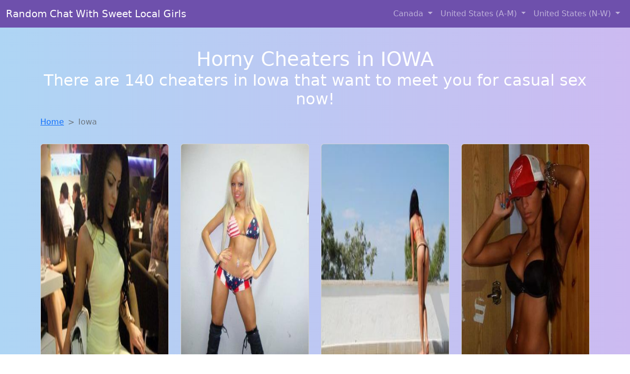

--- FILE ---
content_type: text/html; charset=UTF-8
request_url: https://www.meetcheaters.com/IA
body_size: 13489
content:
<!doctype html>
<html lang="en">

<head>

    <meta charset="utf-8">
    <meta name="viewport" content="width=device-width, initial-scale=1">
    <meta name="msvalidate.01" content="5C1FCDEF6FF05AF4216A1A5AFB1D744E"/>
    <meta name="description"
          content="Browse thousands of horny local girls in Iowa looking for a casual hookup with you! These sexy local singles are down to fuck, so don't keep them waiting.">
    <meta name="author" content="www.meetcheaters.com">
    <meta name="keywords"
          content="escorts in Iowa, local girls in Iowa, girls in Iowa, casual sex in Iowa , hookup, friends with benefits, nsa sex, local teens, hot women, sex partner, no strings attached, one night stand, casual encounters, adult datig, local cheaters, local milf, milf, dtf, wanting sex, anonymous sex, local sex, cute local girls"/>
    <meta name="robots" content="index,follow">

    <title>Chat With Strangers In Iowa Who Want Sex!</title>

    <!-- Global site tag (gtag.js) - Google Analytics -->
<script async src="https://www.googletagmanager.com/gtag/js?id=G-4LBXCMC0TB"></script>
<script>
    window.dataLayer = window.dataLayer || [];

    function gtag() {
        dataLayer.push(arguments);
    }

    gtag('js', new Date());
    gtag('config', 'G-4LBXCMC0TB');
</script>
    <!--<link href="https://cdn.jsdelivr.net/npm/bootstrap@5.3.3/dist/css/bootstrap.min.css" rel="stylesheet"
      integrity="sha384-QWTKZyjpPEjISv5WaRU9OFeRpok6YctnYmDr5pNlyT2bRjXh0JMhjY6hW+ALEwIH" crossorigin="anonymous">
-->

<link href="https://www.meetcheaters.com/assets/bs-min.css" rel="stylesheet">

<style>
    body {
        background-image: linear-gradient(to right, #aed5f4, #ccbaf1);
        margin-top: 6em;
    }

    .card {
        margin-top: 1em;
    }

    .card a {
        text-decoration: none;
    }

    .card-text {
        color: black;
    }
    .breadcrumb {
        display: flex;
        flex-wrap: wrap;
        padding: 0 0;
        margin-bottom: 1rem;
        list-style: none;
    }

    .breadcrumb-item + .breadcrumb-item {
        padding-left: 0.5rem;
    }
    .breadcrumb-item + .breadcrumb-item::before {
        float: left;
        padding-right: 0.5rem;
        color: #6c757d;
        content: var(--bs-breadcrumb-divider, "/") /* rtl: var(--bs-breadcrumb-divider, "/") */;
    }
    .breadcrumb-item.active {
        color: #6c757d;
    }
</style>
</head>

<body>
<nav class="navbar fixed-top navbar-expand-lg" data-bs-theme="dark" style="background-color: #6e50ac;">
    <div class="container-fluid">
        <a class="navbar-brand" href="https://www.meetcheaters.com/">Random Chat With Sweet Local Girls</a>
        <button class="navbar-toggler" type="button" data-bs-toggle="collapse" data-bs-target="#navbarSupportedContent"
                aria-controls="navbarSupportedContent" aria-expanded="false" aria-label="Toggle navigation">
            <span class="navbar-toggler-icon"></span>
        </button>
        <div class="collapse navbar-collapse me-auto" id="navbarSupportedContent">
            <ul class="navbar-nav ms-auto mb-2 mb-lg-0">
                <li class="nav-item dropdown">
                    <a class="nav-link dropdown-toggle" href="#" role="button" data-bs-toggle="dropdown"
                       aria-expanded="true">
                        Canada
                    </a>
                    <div class="dropdown-menu dropdown-menu-end">
                                                    <a class="dropdown-item" href="https://www.meetcheaters.com/ALB"
                               title="Sexy local women from Alberta down to fuck">Alberta</a>
                                                    <a class="dropdown-item" href="https://www.meetcheaters.com/BCO"
                               title="These sexy women from British Columbia want casual sex...">British Columbia</a>
                                                    <a class="dropdown-item" href="https://www.meetcheaters.com/MNT"
                               title="Party with sexy local girls from Manitoba">Manitoba</a>
                                                    <a class="dropdown-item" href="https://www.meetcheaters.com/NFL"
                               title="down to fuck women in Newfoundland Labrador">Newfoundland Labrador</a>
                                                    <a class="dropdown-item" href="https://www.meetcheaters.com/NST"
                               title="down to fuck women in Nova Scotia">Nova Scotia</a>
                                                    <a class="dropdown-item" href="https://www.meetcheaters.com/ONT"
                               title="Online local girls from Ontario want to fuck">Ontario</a>
                                                    <a class="dropdown-item" href="https://www.meetcheaters.com/QBC"
                               title="Online local girls from Quebec want to fuck">Quebec</a>
                                                    <a class="dropdown-item" href="https://www.meetcheaters.com/SKW"
                               title="Hookup with local single women">Saskatchewan</a>
                                            </div>
                </li>
                <li class="nav-item dropdown">
                    <a class="nav-link dropdown-toggle" href="#" role="button" data-bs-toggle="dropdown"
                       aria-expanded="false">
                        United States (A-M)
                    </a>
                    <div class="dropdown-menu">
                                                    <a class="dropdown-item" href="https://www.meetcheaters.com/AL"
                               title="Meet sweet local girls looking to fuck">Alabama</a>
                                                    <a class="dropdown-item" href="https://www.meetcheaters.com/AK"
                               title="Find local fuck buddies in Alaska tonight!">Alaska</a>
                                                    <a class="dropdown-item" href="https://www.meetcheaters.com/AZ"
                               title="Meet sexy local single women ...">Arizona</a>
                                                    <a class="dropdown-item" href="https://www.meetcheaters.com/AR"
                               title="These sexy women from Arkansas want casual sex...">Arkansas</a>
                                                    <a class="dropdown-item" href="https://www.meetcheaters.com/CA"
                               title="Online local girls from California want to fuck">California</a>
                                                    <a class="dropdown-item" href="https://www.meetcheaters.com/CO"
                               title="Random chat with sweet local girls">Colorado</a>
                                                    <a class="dropdown-item" href="https://www.meetcheaters.com/CT"
                               title="Find local women for casual sex!">Connecticut</a>
                                                    <a class="dropdown-item" href="https://www.meetcheaters.com/DE"
                               title="Local college girls from Delaware">Delaware</a>
                                                    <a class="dropdown-item" href="https://www.meetcheaters.com/DC"
                               title="Find local fuck buddies in District Of Columbia tonight!">District of Columbia</a>
                                                    <a class="dropdown-item" href="https://www.meetcheaters.com/FL"
                               title="Find cheaters in Florida who want to fuck you!">Florida</a>
                                                    <a class="dropdown-item" href="https://www.meetcheaters.com/GA"
                               title="Find local women for casual sex!">Georgia</a>
                                                    <a class="dropdown-item" href="https://www.meetcheaters.com/HI"
                               title="These sexy women from Hawaii want casual sex...">Hawaii</a>
                                                    <a class="dropdown-item" href="https://www.meetcheaters.com/ID"
                               title="Hook Up With Local singles in Idaho">Idaho</a>
                                                    <a class="dropdown-item" href="https://www.meetcheaters.com/IL"
                               title="Chat with strangers in Illinois who want sex!">Illinois</a>
                                                    <a class="dropdown-item" href="https://www.meetcheaters.com/IN"
                               title="Hookup with local single women">Indiana</a>
                                                    <a class="dropdown-item" href="https://www.meetcheaters.com/IA"
                               title="Meet local girls from Iowa">Iowa</a>
                                                    <a class="dropdown-item" href="https://www.meetcheaters.com/KS"
                               title="Meet sexy local girls in Kansas tonight!">Kansas</a>
                                                    <a class="dropdown-item" href="https://www.meetcheaters.com/KY"
                               title="Online local girls from Kentucky want to fuck">Kentucky</a>
                                                    <a class="dropdown-item" href="https://www.meetcheaters.com/LA"
                               title="Chat with strangers in Louisiana who want sex!">Louisiana</a>
                                                    <a class="dropdown-item" href="https://www.meetcheaters.com/ME"
                               title="These sexy women from Maine want casual sex...">Maine</a>
                                                    <a class="dropdown-item" href="https://www.meetcheaters.com/MD"
                               title="Meet sweet local girls looking to fuck">Maryland</a>
                                                    <a class="dropdown-item" href="https://www.meetcheaters.com/MA"
                               title="Meet local girls from Massachusetts">Massachusetts</a>
                                                    <a class="dropdown-item" href="https://www.meetcheaters.com/MI"
                               title="Meet sexy local single women ...">Michigan</a>
                                                    <a class="dropdown-item" href="https://www.meetcheaters.com/MN"
                               title="Chat with her now, fuck her tonight!">Minnesota</a>
                                                    <a class="dropdown-item" href="https://www.meetcheaters.com/MS"
                               title="Free dating sites with local dtf women">Mississippi</a>
                                                    <a class="dropdown-item" href="https://www.meetcheaters.com/MO"
                               title="Random chat with sweet local girls">Missouri</a>
                                                    <a class="dropdown-item" href="https://www.meetcheaters.com/MT"
                               title="These sexy women from Montana want casual sex...">Montana</a>
                                            </div>
                </li>
                <li class="nav-item dropdown">
                    <a class="nav-link dropdown-toggle" href="#" role="button" data-bs-toggle="dropdown"
                       aria-expanded="true">
                        United States (N-W)
                    </a>
                    <div class="dropdown-menu">
                                                    <a class="dropdown-item" href="https://www.meetcheaters.com/NE"
                               title="Meet young escorts in Nebraska">Nebraska</a>
                                                    <a class="dropdown-item" href="https://www.meetcheaters.com/NV"
                               title="down to fuck women in Nevada">Nevada</a>
                                                    <a class="dropdown-item" href="https://www.meetcheaters.com/NH"
                               title="No strings sex with sexy women">New Hampshire</a>
                                                    <a class="dropdown-item" href="https://www.meetcheaters.com/NJ"
                               title="Local singles with Free Webcams in New Jersey">New Jersey</a>
                                                    <a class="dropdown-item" href="https://www.meetcheaters.com/NM"
                               title="Hookup with local single women">New Mexico</a>
                                                    <a class="dropdown-item" href="https://www.meetcheaters.com/NY"
                               title="Sexy local women from New York down to fuck">New York</a>
                                                    <a class="dropdown-item" href="https://www.meetcheaters.com/NC"
                               title="Local single women in North Carolina are waiting for you!">North Carolina</a>
                                                    <a class="dropdown-item" href="https://www.meetcheaters.com/ND"
                               title="Chat with strangers tonight!">North Dakota</a>
                                                    <a class="dropdown-item" href="https://www.meetcheaters.com/OH"
                               title="Find sexy women in Ohio for casual sex">Ohio</a>
                                                    <a class="dropdown-item" href="https://www.meetcheaters.com/OK"
                               title="Legal local teens in Oklahoma looking for a fuck">Oklahoma</a>
                                                    <a class="dropdown-item" href="https://www.meetcheaters.com/OR"
                               title="down to fuck women in Oregon">Oregon</a>
                                                    <a class="dropdown-item" href="https://www.meetcheaters.com/PA"
                               title="Find sexy women in Pennsylvania for casual sex">Pennsylvania</a>
                                                    <a class="dropdown-item" href="https://www.meetcheaters.com/RI"
                               title="Find sexy women in Rhode Island for casual sex">Rhode Island</a>
                                                    <a class="dropdown-item" href="https://www.meetcheaters.com/SC"
                               title="No strings sex with sexy women">South Carolina</a>
                                                    <a class="dropdown-item" href="https://www.meetcheaters.com/SD"
                               title="Local single women in South Dakota are waiting for you!">South Dakota</a>
                                                    <a class="dropdown-item" href="https://www.meetcheaters.com/TN"
                               title="Random chat with sweet local girls">Tennessee</a>
                                                    <a class="dropdown-item" href="https://www.meetcheaters.com/TX"
                               title="These sexy women from Texas want casual sex...">Texas</a>
                                                    <a class="dropdown-item" href="https://www.meetcheaters.com/UT"
                               title="Online local girls from Utah want to fuck">Utah</a>
                                                    <a class="dropdown-item" href="https://www.meetcheaters.com/VT"
                               title="Party with sexy local girls from Vermont">Vermont</a>
                                                    <a class="dropdown-item" href="https://www.meetcheaters.com/VA"
                               title="Find sexy women in Virginia for casual sex">Virginia</a>
                                                    <a class="dropdown-item" href="https://www.meetcheaters.com/WA"
                               title="Find local fuck buddies in Washington tonight!">Washington</a>
                                                    <a class="dropdown-item" href="https://www.meetcheaters.com/WV"
                               title="Meet sexy local single women ...">West Virginia</a>
                                                    <a class="dropdown-item" href="https://www.meetcheaters.com/WI"
                               title="Free dating sites with local dtf women">Wisconsin</a>
                                            </div>
                </li>
            </ul>
        </div>
    </div>
</nav>

<header class="masthead text-center text-white">
    <div class="masthead-content">
        <div class="container">
            <h1 class="masthead-heading mb-0">Horny Cheaters in IOWA</h1>
            <h2 class="masthead-subheading mb-0">There are 140 cheaters in Iowa that want to meet you for casual sex now!</h2>
        </div>
    </div>
</header>
<div class="container">
    <div class="row">
        <div class="col-12">
            <nav style="--bs-breadcrumb-divider: '>';" aria-label="breadcrumb">
                <ol class="breadcrumb">
                    <li class="breadcrumb-item"><a href="https://www.meetcheaters.com/">Home</a></li>
                                                                        <li class="breadcrumb-item active"
                                aria-current="page">Iowa</li>
                        
                                                        </ol>
            </nav>
        </div>
    </div>
</div>


<section>
    <div class="container text-center">
        <div class="row">
                                            <div class="col-xl-3 col-md-4 col-sm-6">
                    <div class="card text-center" style="max-width: 30rem;">
                        <a
                                href="https://www.meetcheaters.com/girl/serena-from-ames-ia-21077"
                                title="Serena from Iowa is DTF, are you?">
                            <img src="https://www.meetcheaters.com/images/bf947a79f879342746eee9d6a6f22e15.jpg" class="card-img-top"
                                 alt="Serena from Iowa is DTF, are you?" width="305" height="480" loading="lazy">
                            <div class="card-body">
                                <h4 class="card-title text-center">Serena</h4>
                                <h5 class="card-title text-center">(Age 23 / Ames)</h5>
                                <p class="card-text">I admire the charm and sophistication of older men. I'm attracted to the maturity and confidence that come with age. I'm open to exploring a fun and exciting connection without expectations. Open to exploring new connections with someone who has...</p>
                            </div>
                        </a>
                    </div>
                </div>
                                            <div class="col-xl-3 col-md-4 col-sm-6">
                    <div class="card text-center" style="max-width: 30rem;">
                        <a
                                href="https://www.meetcheaters.com/girl/eliana-from-desmoines-ia-8935"
                                title="Eliana from Iowa is the best local fuck buddy you can ever find">
                            <img src="https://www.meetcheaters.com/images/585738263fcfb38bd7da77f34faf7737.jpg" class="card-img-top"
                                 alt="Eliana from Iowa is the best local fuck buddy you can ever find" width="305" height="480" loading="lazy">
                            <div class="card-body">
                                <h4 class="card-title text-center">Eliana</h4>
                                <h5 class="card-title text-center">(Age 24 / Des Moines)</h5>
                                <p class="card-text">Hoping to find someone who can make me laugh and who I can have a good time with. I'm drawn to the unique perspective and insights of older men. I'm looking for someone who is comfortable with a casual and...</p>
                            </div>
                        </a>
                    </div>
                </div>
                                            <div class="col-xl-3 col-md-4 col-sm-6">
                    <div class="card text-center" style="max-width: 30rem;">
                        <a
                                href="https://www.meetcheaters.com/girl/chantel-from-waterloo-ia-15313"
                                title="Chantel from Iowa is the best local fuck buddy you can ever find">
                            <img src="https://www.meetcheaters.com/images/0f002ec2716407623a2c5246b5dd44ad.jpg" class="card-img-top"
                                 alt="Chantel from Iowa is the best local fuck buddy you can ever find" width="305" height="480" loading="lazy">
                            <div class="card-body">
                                <h4 class="card-title text-center">Chantel</h4>
                                <h5 class="card-title text-center">(Age 25 / Waterloo)</h5>
                                <p class="card-text">I was a stripper in Nashville throughout faculty and grad college for over 4 years and had lots of fascinating back than performing that.</p>
                            </div>
                        </a>
                    </div>
                </div>
                                            <div class="col-xl-3 col-md-4 col-sm-6">
                    <div class="card text-center" style="max-width: 30rem;">
                        <a
                                href="https://www.meetcheaters.com/girl/maryam-from-davenport-ia-892"
                                title="Finding a fuck buddy like Maryam from Iowa has never been easier">
                            <img src="https://www.meetcheaters.com/images/0efcef61e2d5bbb8420949ab2b6407ba.jpg" class="card-img-top"
                                 alt="Finding a fuck buddy like Maryam from Iowa has never been easier" width="305" height="480" loading="lazy">
                            <div class="card-body">
                                <h4 class="card-title text-center">Maryam</h4>
                                <h5 class="card-title text-center">(Age 24 / Davenport)</h5>
                                <p class="card-text">I'm looking for someone who is comfortable with a casual and carefree relationship. Interested in a casual relationship with someone who knows what they want. I'm not concerned about age, just about connection. I admire the charm and sophistication of...</p>
                            </div>
                        </a>
                    </div>
                </div>
                                            <div class="col-xl-3 col-md-4 col-sm-6">
                    <div class="card text-center" style="max-width: 30rem;">
                        <a
                                href="https://www.meetcheaters.com/girl/belen-from-hiawatha-ia-15706"
                                title="Meet local singles like Belen from Iowa who want to fuck tonight">
                            <img src="https://www.meetcheaters.com/images/53dd4be3bf641ebedfd0ea0b64c913b8.jpg" class="card-img-top"
                                 alt="Meet local singles like Belen from Iowa who want to fuck tonight" width="305" height="480" loading="lazy">
                            <div class="card-body">
                                <h4 class="card-title text-center">Belen</h4>
                                <h5 class="card-title text-center">(Age 30 / Hiawatha)</h5>
                                <p class="card-text">I'm open to exploring a fun and exciting connection without expectations. Looking forward to meeting someone who can challenge me and keep things exciting. Age is just a number, but experience is priceless. I admire the charm and sophistication of...</p>
                            </div>
                        </a>
                    </div>
                </div>
                                            <div class="col-xl-3 col-md-4 col-sm-6">
                    <div class="card text-center" style="max-width: 30rem;">
                        <a
                                href="https://www.meetcheaters.com/girl/kayli-from-urbandale-ia-4955"
                                title="Kayli from Iowa is DTF, are you?">
                            <img src="https://www.meetcheaters.com/images/9204f65af77ebc46ca737c193a2cc49c.jpg" class="card-img-top"
                                 alt="Kayli from Iowa is DTF, are you?" width="305" height="480" loading="lazy">
                            <div class="card-body">
                                <h4 class="card-title text-center">Kayli</h4>
                                <h5 class="card-title text-center">(Age 22 / Urbandale)</h5>
                                <p class="card-text">xxx<br /> Leona.</p>
                            </div>
                        </a>
                    </div>
                </div>
                                            <div class="col-xl-3 col-md-4 col-sm-6">
                    <div class="card text-center" style="max-width: 30rem;">
                        <a
                                href="https://www.meetcheaters.com/girl/iesha-from-waterloo-ia-18215"
                                title="Looking for girls down to fuck? Iesha from Iowa is your girl">
                            <img src="https://www.meetcheaters.com/images/d95d9fcb570348d4866c7f5a4de4d096.jpg" class="card-img-top"
                                 alt="Looking for girls down to fuck? Iesha from Iowa is your girl" width="305" height="480" loading="lazy">
                            <div class="card-body">
                                <h4 class="card-title text-center">Iesha</h4>
                                <h5 class="card-title text-center">(Age 19 / Waterloo)</h5>
                                <p class="card-text">Soo I'm feeling really naughty right now so ti wanna hear something from you that will make me wet just thinking about it..<br /> Make sure you stand out from the crowd..<br /> Would you go for hole nr 1...</p>
                            </div>
                        </a>
                    </div>
                </div>
                                            <div class="col-xl-3 col-md-4 col-sm-6">
                    <div class="card text-center" style="max-width: 30rem;">
                        <a
                                href="https://www.meetcheaters.com/girl/alexis-from-westdesmoines-ia-5048"
                                title="Alexis from Iowa is looking for adult webcam chat">
                            <img src="https://www.meetcheaters.com/images/ac0e553c7605c452cafaa25edb3e8353.jpg" class="card-img-top"
                                 alt="Alexis from Iowa is looking for adult webcam chat" width="305" height="480" loading="lazy">
                            <div class="card-body">
                                <h4 class="card-title text-center">Alexis</h4>
                                <h5 class="card-title text-center">(Age 19 / West Des Moines)</h5>
                                <p class="card-text">Result: sexy steamy crazy wild sex party!!!</p>
                            </div>
                        </a>
                    </div>
                </div>
                                            <div class="col-xl-3 col-md-4 col-sm-6">
                    <div class="card text-center" style="max-width: 30rem;">
                        <a
                                href="https://www.meetcheaters.com/girl/kyra-from-asbury-ia-16634"
                                title="Kyra from Iowa is DTF, are you?">
                            <img src="https://www.meetcheaters.com/images/3b271b2091f2edcadf8949e8791b451e.jpg" class="card-img-top"
                                 alt="Kyra from Iowa is DTF, are you?" width="305" height="480" loading="lazy">
                            <div class="card-body">
                                <h4 class="card-title text-center">Kyra</h4>
                                <h5 class="card-title text-center">(Age 26 / Asbury)</h5>
                                <p class="card-text">I value the life experience and knowledge that older men bring. I'm not concerned about age, just about connection. I'm interested in getting to know someone without any pressure or commitment. Looking forward to meeting someone who can challenge me...</p>
                            </div>
                        </a>
                    </div>
                </div>
                                            <div class="col-xl-3 col-md-4 col-sm-6">
                    <div class="card text-center" style="max-width: 30rem;">
                        <a
                                href="https://www.meetcheaters.com/girl/liana-from-urbandale-ia-18927"
                                title="Meet local singles like Liana from Iowa who want to fuck tonight">
                            <img src="https://www.meetcheaters.com/images/0394e5b5640b9ef947c26c02a7f4215a.jpg" class="card-img-top"
                                 alt="Meet local singles like Liana from Iowa who want to fuck tonight" width="305" height="480" loading="lazy">
                            <div class="card-body">
                                <h4 class="card-title text-center">Liana</h4>
                                <h5 class="card-title text-center">(Age 22 / Urbandale)</h5>
                                <p class="card-text">I'm looking for someone who is young at heart, regardless of age. I'm interested in getting to know someone without any pressure or commitment. I'm drawn to the unique perspective and insights of older men. Looking forward to meeting someone...</p>
                            </div>
                        </a>
                    </div>
                </div>
                                            <div class="col-xl-3 col-md-4 col-sm-6">
                    <div class="card text-center" style="max-width: 30rem;">
                        <a
                                href="https://www.meetcheaters.com/girl/dina-from-siouxcity-ia-20967"
                                title="Looking for girls down to fuck? Dina from Iowa is your girl">
                            <img src="https://www.meetcheaters.com/images/c04a92567f3d454c4955acd7f3bad3bc.jpg" class="card-img-top"
                                 alt="Looking for girls down to fuck? Dina from Iowa is your girl" width="305" height="480" loading="lazy">
                            <div class="card-body">
                                <h4 class="card-title text-center">Dina</h4>
                                <h5 class="card-title text-center">(Age 21 / Sioux City)</h5>
                                <p class="card-text">Looking for someone to have fun with, no strings attached. I'm not concerned about age, just about connection. I'm not looking for anything serious, just someone to enjoy time with. I'm attracted to the confidence and stability of older men.</p>
                            </div>
                        </a>
                    </div>
                </div>
                                            <div class="col-xl-3 col-md-4 col-sm-6">
                    <div class="card text-center" style="max-width: 30rem;">
                        <a
                                href="https://www.meetcheaters.com/girl/molly-from-desmoines-ia-8800"
                                title="Molly from Iowa is the best local fuck buddy you can ever find">
                            <img src="https://www.meetcheaters.com/images/54b986c1c12fd8913865d9f9204e1022.jpg" class="card-img-top"
                                 alt="Molly from Iowa is the best local fuck buddy you can ever find" width="305" height="480" loading="lazy">
                            <div class="card-body">
                                <h4 class="card-title text-center">Molly</h4>
                                <h5 class="card-title text-center">(Age 28 / Des Moines)</h5>
                                <p class="card-text">well i love to have fun.. im down for anything! ill try anything at least once..</p>
                            </div>
                        </a>
                    </div>
                </div>
                                            <div class="col-xl-3 col-md-4 col-sm-6">
                    <div class="card text-center" style="max-width: 30rem;">
                        <a
                                href="https://www.meetcheaters.com/girl/britany-from-evansdale-ia-20915"
                                title="Britany is a cheater looking for a guy like you!">
                            <img src="https://www.meetcheaters.com/images/77ccad7fd3d3c0cd6ff5bc03e01546c9.jpg" class="card-img-top"
                                 alt="Britany is a cheater looking for a guy like you!" width="305" height="480" loading="lazy">
                            <div class="card-body">
                                <h4 class="card-title text-center">Britany</h4>
                                <h5 class="card-title text-center">(Age 30 / Evansdale)</h5>
                                <p class="card-text">XXXXXXXXXXXXXXX (L) XXXXXXXXXXXXXXXXX..</p>
                            </div>
                        </a>
                    </div>
                </div>
                                            <div class="col-xl-3 col-md-4 col-sm-6">
                    <div class="card text-center" style="max-width: 30rem;">
                        <a
                                href="https://www.meetcheaters.com/girl/savanah-from-waukon-ia-5534"
                                title="Savanah from Iowa is DTF, are you?">
                            <img src="https://www.meetcheaters.com/images/9f197859f19e6a88749ac98d3c99af75.jpg" class="card-img-top"
                                 alt="Savanah from Iowa is DTF, are you?" width="305" height="480" loading="lazy">
                            <div class="card-body">
                                <h4 class="card-title text-center">Savanah</h4>
                                <h5 class="card-title text-center">(Age 30 / Waukon)</h5>
                                <p class="card-text">I believe that age is just a state of mind. Looking for someone to have fun with, no strings attached. I value the life experience and knowledge that older men bring. I'm not looking for anything serious, just someone to...</p>
                            </div>
                        </a>
                    </div>
                </div>
                                            <div class="col-xl-3 col-md-4 col-sm-6">
                    <div class="card text-center" style="max-width: 30rem;">
                        <a
                                href="https://www.meetcheaters.com/girl/melinda-from-johnston-ia-3007"
                                title="Melinda is a cheater looking for a guy like you!">
                            <img src="https://www.meetcheaters.com/images/fdc4aef0af3e3b25d1e483aab1ca54b0.jpg" class="card-img-top"
                                 alt="Melinda is a cheater looking for a guy like you!" width="305" height="480" loading="lazy">
                            <div class="card-body">
                                <h4 class="card-title text-center">Melinda</h4>
                                <h5 class="card-title text-center">(Age 26 / Johnston)</h5>
                                <p class="card-text">Woke up this morning and geez was I very aroused and horny.<br /> Had to watch a little porn to masturbate and help myself cause otherwise my concentration is totally not working&#8230;<br /> It would be nice to have someone...</p>
                            </div>
                        </a>
                    </div>
                </div>
                                            <div class="col-xl-3 col-md-4 col-sm-6">
                    <div class="card text-center" style="max-width: 30rem;">
                        <a
                                href="https://www.meetcheaters.com/girl/lizette-from-desmoines-ia-17870"
                                title="Lizette from Iowa is interested in nsa sex with a nice, young man">
                            <img src="https://www.meetcheaters.com/images/7c69219b012a6e03e6c9a2fedc851c59.jpg" class="card-img-top"
                                 alt="Lizette from Iowa is interested in nsa sex with a nice, young man" width="305" height="480" loading="lazy">
                            <div class="card-body">
                                <h4 class="card-title text-center">Lizette</h4>
                                <h5 class="card-title text-center">(Age 29 / Des Moines)</h5>
                                <p class="card-text">sexy,sexy,outgoing,fun, loves to party</p>
                            </div>
                        </a>
                    </div>
                </div>
                                            <div class="col-xl-3 col-md-4 col-sm-6">
                    <div class="card text-center" style="max-width: 30rem;">
                        <a
                                href="https://www.meetcheaters.com/girl/macie-from-cedarrapids-ia-6802"
                                title="Escorts like Macie are down to fuck you now!">
                            <img src="https://www.meetcheaters.com/images/d3060d720bd4b33cf71682c5a9d45810.jpg" class="card-img-top"
                                 alt="Escorts like Macie are down to fuck you now!" width="305" height="480" loading="lazy">
                            <div class="card-body">
                                <h4 class="card-title text-center">Macie</h4>
                                <h5 class="card-title text-center">(Age 28 / Cedar Rapids)</h5>
                                <p class="card-text">Cute woman looking for a toyboy for some wild uninhibited sex! I love getting kinky and doing sexy kinky stuff.. And yes i believe sexdating and being on a site like this is being kinky.. Next kinky thing I did...</p>
                            </div>
                        </a>
                    </div>
                </div>
                                            <div class="col-xl-3 col-md-4 col-sm-6">
                    <div class="card text-center" style="max-width: 30rem;">
                        <a
                                href="https://www.meetcheaters.com/girl/rita-from-washington-ia-11771"
                                title="Meet local singles like Rita from Iowa who want to fuck tonight">
                            <img src="https://www.meetcheaters.com/images/03aa2831a5d3dd36506236f074c8e5c3.jpg" class="card-img-top"
                                 alt="Meet local singles like Rita from Iowa who want to fuck tonight" width="305" height="480" loading="lazy">
                            <div class="card-body">
                                <h4 class="card-title text-center">Rita</h4>
                                <h5 class="card-title text-center">(Age 26 / Washington)</h5>
                                <p class="card-text">Open to exploring new connections with someone who has a different perspective. I'm not concerned about age, just about connection. I admire the charm and sophistication of older men. I'm open to exploring a fun and exciting connection without expectations.</p>
                            </div>
                        </a>
                    </div>
                </div>
                                            <div class="col-xl-3 col-md-4 col-sm-6">
                    <div class="card text-center" style="max-width: 30rem;">
                        <a
                                href="https://www.meetcheaters.com/girl/megan-from-charlescity-ia-1680"
                                title="Looking for girls down to fuck? Megan from Iowa is your girl">
                            <img src="https://www.meetcheaters.com/images/da010034e51e3d1b64e0d7e96c8be4ee.jpg" class="card-img-top"
                                 alt="Looking for girls down to fuck? Megan from Iowa is your girl" width="305" height="480" loading="lazy">
                            <div class="card-body">
                                <h4 class="card-title text-center">Megan</h4>
                                <h5 class="card-title text-center">(Age 18 / Charles City)</h5>
                                <p class="card-text">My nipples are rock solid I'm so aroused by you guys&#8230;</p>
                            </div>
                        </a>
                    </div>
                </div>
                                            <div class="col-xl-3 col-md-4 col-sm-6">
                    <div class="card text-center" style="max-width: 30rem;">
                        <a
                                href="https://www.meetcheaters.com/girl/quinn-from-cedarrapids-ia-15340"
                                title="Finding a fuck buddy like Quinn from Iowa has never been easier">
                            <img src="https://www.meetcheaters.com/images/58925c7b5d2a8a75a996aef9680273bc.jpg" class="card-img-top"
                                 alt="Finding a fuck buddy like Quinn from Iowa has never been easier" width="305" height="480" loading="lazy">
                            <div class="card-body">
                                <h4 class="card-title text-center">Quinn</h4>
                                <h5 class="card-title text-center">(Age 19 / Cedar Rapids)</h5>
                                <p class="card-text">I'm bisexual. I enjoy having sex but I also liked to be wined and dined at times. I am looking for someone who enjoys the same things I do(sex) and someone I think I can &#8220;get along&#8221; well with. I...</p>
                            </div>
                        </a>
                    </div>
                </div>
                    </div>
    </div>
</section>
<script lang="javascript" type="text/javascript">
    document.addEventListener('DOMContentLoaded', function() {
        // Add click event listener to all links
        document.querySelectorAll('a').forEach(function(link) {
            link.addEventListener('click', function(e) {
                // Get relevant information about the clicked link
                const linkUrl = this.href;
                const linkText = this.innerText;
                const cardTitle = this.querySelector('.card-title')?.innerText || '';

                // Send the event to GA4
                gtag('event', 'link_click', {
                    'event_category': 'Link Interaction',
                    'link_url': linkUrl,
                    'card_title': cardTitle,
                    'card_city': 'none',
                    'card_state': 'IA'
                });
            });
        });
    });
</script>
<section>
    <div class="container-fluid" style="margin-top: 90px;">
        
<nav aria-label="Page navigation">
    <ul class="pagination justify-content-center">
        
                    <li class="page-item">
                <a class="page-link" href="https://www.meetcheaters.com/IA/1">
                    1                </a>
            </li>
                    <li class="page-item">
                <a class="page-link" href="https://www.meetcheaters.com/IA/2">
                    2                </a>
            </li>
        
                    <li class="page-item">
                <a class="page-link" href="https://www.meetcheaters.com/IA/3" aria-label="Next">
                    <span aria-hidden="true">Next</span>
                </a>
            </li>
            <li class="page-item">
                <a class="page-link" href="https://www.meetcheaters.com/IA/7" aria-label="Last">
                    <span aria-hidden="true">Last</span>
                </a>
            </li>
            </ul>
</nav>    </div>
</section>
<section>
    <div class="container-fluid" style="margin-top: 30px;">
        <div class="col-lg-12 text-center" style="margin-bottom: 20px;">
            <h5>
                Welcome to meetcheaters.com! Here you can find and meet local women
                in IOWA looking for casual encounters tonight. Browse through thousands of sweet local
                girls looking for casual dating, friends with benefits, sugar daddies and more.
                We've got cheaters, MILFs, and girls looking for just about anything else you can think of! Don't keep
                these ladies waiting! They want to hook up with you TONIGHT!
            </h5>
        </div>
    </div>
</section>
<section>
    <div class="container text-center">
        <div class="col-lg-12" style="margin-bottom: 20px;">
            <h3 class="col-lg-12">Find Horny Local Women in Your
                State</h3>
            <div class="row ">
                                    <div class="col-xs-4 col-sm-3">
                        <div class="p-2 gx-3 card">
                            <a href="https://www.meetcheaters.com/IA/ames"
                               title="Local college girls from Ames, Iowa">Ames</a>
                        </div>
                    </div>
                                    <div class="col-xs-4 col-sm-3">
                        <div class="p-2 gx-3 card">
                            <a href="https://www.meetcheaters.com/IA/cedar-rapids"
                               title="Find cheaters in Cedar Rapids, Iowa who want to fuck you!">Cedar Rapids</a>
                        </div>
                    </div>
                                    <div class="col-xs-4 col-sm-3">
                        <div class="p-2 gx-3 card">
                            <a href="https://www.meetcheaters.com/IA/davenport"
                               title="Hookup with local single women">Davenport</a>
                        </div>
                    </div>
                                    <div class="col-xs-4 col-sm-3">
                        <div class="p-2 gx-3 card">
                            <a href="https://www.meetcheaters.com/IA/des-moines"
                               title="Find cheaters in Des Moines, Iowa who want to fuck you!">Des Moines</a>
                        </div>
                    </div>
                                    <div class="col-xs-4 col-sm-3">
                        <div class="p-2 gx-3 card">
                            <a href="https://www.meetcheaters.com/IA/dubuque"
                               title="Find cheaters in Dubuque, Iowa who want to fuck you!">Dubuque</a>
                        </div>
                    </div>
                                    <div class="col-xs-4 col-sm-3">
                        <div class="p-2 gx-3 card">
                            <a href="https://www.meetcheaters.com/IA/iowa-city"
                               title="Meet sexy local girls in Iowa City, Iowa tonight!">Iowa City</a>
                        </div>
                    </div>
                                    <div class="col-xs-4 col-sm-3">
                        <div class="p-2 gx-3 card">
                            <a href="https://www.meetcheaters.com/IA/sioux-city"
                               title="Local college girls from Sioux City, Iowa">Sioux City</a>
                        </div>
                    </div>
                                    <div class="col-xs-4 col-sm-3">
                        <div class="p-2 gx-3 card">
                            <a href="https://www.meetcheaters.com/IA/waterloo"
                               title="Free dating sites with local singles">Waterloo</a>
                        </div>
                    </div>
                            </div>
        </div>
    </div>
    <div class="container text-center">
        <div class="col-lg-12" style="margin-bottom: 20px;">
            <h3 class="col-lg-12">Find Horny Local Women in Your Town
                Now!</h3>
            <div class="row ">
                                    <div class="col-xs-4 col-sm-3">
                        <div class="p-2 gx-3 card">
                            <a href="https://www.meetcheaters.com/IA/algona"
                               title="Find sexy women in Algona, Iowa for casual sex">Algona</a>
                        </div>
                    </div>
                                    <div class="col-xs-4 col-sm-3">
                        <div class="p-2 gx-3 card">
                            <a href="https://www.meetcheaters.com/IA/anamosa"
                               title="Meet sexy local single women ...">Anamosa</a>
                        </div>
                    </div>
                                    <div class="col-xs-4 col-sm-3">
                        <div class="p-2 gx-3 card">
                            <a href="https://www.meetcheaters.com/IA/atlantic"
                               title="Chat with strangers in Atlantic, Iowa who want sex!">Atlantic</a>
                        </div>
                    </div>
                                    <div class="col-xs-4 col-sm-3">
                        <div class="p-2 gx-3 card">
                            <a href="https://www.meetcheaters.com/IA/boone"
                               title="Meet sweet local girls looking to fuck">Boone</a>
                        </div>
                    </div>
                                    <div class="col-xs-4 col-sm-3">
                        <div class="p-2 gx-3 card">
                            <a href="https://www.meetcheaters.com/IA/cedar-falls"
                               title="Local college girls from Cedar Falls, Iowa">Cedar Falls</a>
                        </div>
                    </div>
                                    <div class="col-xs-4 col-sm-3">
                        <div class="p-2 gx-3 card">
                            <a href="https://www.meetcheaters.com/IA/cedar-rapids"
                               title="Chat with strangers tonight!">Cedar Rapids</a>
                        </div>
                    </div>
                                    <div class="col-xs-4 col-sm-3">
                        <div class="p-2 gx-3 card">
                            <a href="https://www.meetcheaters.com/IA/coralville"
                               title="Random chat with sweet local girls">Coralville</a>
                        </div>
                    </div>
                                    <div class="col-xs-4 col-sm-3">
                        <div class="p-2 gx-3 card">
                            <a href="https://www.meetcheaters.com/IA/decorah"
                               title="down to fuck women in Decorah, Iowa">Decorah</a>
                        </div>
                    </div>
                                    <div class="col-xs-4 col-sm-3">
                        <div class="p-2 gx-3 card">
                            <a href="https://www.meetcheaters.com/IA/dewitt"
                               title="Meet sweet local girls looking to fuck">Dewitt</a>
                        </div>
                    </div>
                                    <div class="col-xs-4 col-sm-3">
                        <div class="p-2 gx-3 card">
                            <a href="https://www.meetcheaters.com/IA/dyersville"
                               title="Find sexy women in Dyersville, Iowa for casual sex">Dyersville</a>
                        </div>
                    </div>
                                    <div class="col-xs-4 col-sm-3">
                        <div class="p-2 gx-3 card">
                            <a href="https://www.meetcheaters.com/IA/evansdale"
                               title="Free dating sites with local singles">Evansdale</a>
                        </div>
                    </div>
                                    <div class="col-xs-4 col-sm-3">
                        <div class="p-2 gx-3 card">
                            <a href="https://www.meetcheaters.com/IA/le-mars"
                               title="Party with sexy local girls from Le Mars, Iowa">Le Mars</a>
                        </div>
                    </div>
                                    <div class="col-xs-4 col-sm-3">
                        <div class="p-2 gx-3 card">
                            <a href="https://www.meetcheaters.com/IA/norwalk"
                               title="Find local fuck buddies in Norwalk, Iowa tonight!">Norwalk</a>
                        </div>
                    </div>
                                    <div class="col-xs-4 col-sm-3">
                        <div class="p-2 gx-3 card">
                            <a href="https://www.meetcheaters.com/IA/oskaloosa"
                               title="Free adult dating with local girls">Oskaloosa</a>
                        </div>
                    </div>
                                    <div class="col-xs-4 col-sm-3">
                        <div class="p-2 gx-3 card">
                            <a href="https://www.meetcheaters.com/IA/pleasant-hill"
                               title="Adult web cams and random chat">Pleasant Hill</a>
                        </div>
                    </div>
                                    <div class="col-xs-4 col-sm-3">
                        <div class="p-2 gx-3 card">
                            <a href="https://www.meetcheaters.com/IA/sioux-center"
                               title="Hook Up With Local singles in Sioux Center, Iowa">Sioux Center</a>
                        </div>
                    </div>
                                    <div class="col-xs-4 col-sm-3">
                        <div class="p-2 gx-3 card">
                            <a href="https://www.meetcheaters.com/IA/sioux-city"
                               title="Free dating sites with local singles">Sioux City</a>
                        </div>
                    </div>
                                    <div class="col-xs-4 col-sm-3">
                        <div class="p-2 gx-3 card">
                            <a href="https://www.meetcheaters.com/IA/spirit-lake"
                               title="Local college girls from Spirit Lake, Iowa">Spirit Lake</a>
                        </div>
                    </div>
                                    <div class="col-xs-4 col-sm-3">
                        <div class="p-2 gx-3 card">
                            <a href="https://www.meetcheaters.com/IA/tama"
                               title="Meet sexy local single women ...">Tama</a>
                        </div>
                    </div>
                                    <div class="col-xs-4 col-sm-3">
                        <div class="p-2 gx-3 card">
                            <a href="https://www.meetcheaters.com/IA/waukee"
                               title="Online local girls from Waukee, Iowa want to fuck">Waukee</a>
                        </div>
                    </div>
                            </div>
        </div>
    </div>
</section>
<section>
    <div class="container-fluid">
        <h1 class="col-lg-12 text-center">Questions About Adult Dating!</h1>

                    <div class="card bg-light">
                <div class="card-header">
                    <h2 class="question-title">
                        How has the internet changed how we find casual sex partners?                    </h2>
                </div>
                <div class="card-body">
                    The internet has drastically changed how we connect, and that includes how people find casual sex partners. Here's why the internet reigns supreme in this arena:
<br><br>
Unprecedented Access: Forget limited bar scenes or awkward social circles. Online platforms offer a vast pool of people explicitly seeking casual encounters, eliminating the guesswork.  
<br><br> 
Targeted Searches: Dating apps and websites allow users to filter by specific desires, interests, and preferences, increasing the chances of finding compatible partners.
<br><br>   
Anonymity and Discretion: The internet provides a level of anonymity for those who prefer discretion when exploring casual relationships.
<br><br>
Breaking Down Geographical Barriers: Location is no longer a limiting factor. Whether you're at home or traveling, connecting with potential partners is just a click away.
<br><br>   
Convenience and Efficiency: No more wasted time and effort. With online platforms, you can connect with people seeking the same thing from the comfort of your home, any time of day.
<br><br>

<br><br>

Essential Considerations:
<br><br>

Safety First: Always prioritize your safety. Meet in public places, let a friend know your plans, and be mindful of sharing personal information.
Honesty and Communication: Be upfront about your intentions and desires to ensure everyone is on the same page.
Sexual Health: Practice safe sex and get tested regularly.
<br><br>

Respect: Treat all partners with respect and consideration, even in casual encounters.
The internet has undoubtedly revolutionized how people find casual sex, offering unmatched convenience, access, and efficiency. However, it's crucial to engage responsibly and prioritize your safety and well-being.                </div>
            </div>
                    <div class="card bg-light">
                <div class="card-header">
                    <h2 class="question-title">
                        How Do I Keep Emotions Out of a No-Strings Relationship?                    </h2>
                </div>
                <div class="card-body">
                    <p>Casual sex can get complicated if emotional lines blur. Here’s how to keep things clean and clear:</p>
        <ul>
            <li><strong>Define boundaries early:</strong> Be upfront about what you're looking for and stick to it.</li>
            <li><strong>Limit post-hookup communication:</strong> Keep messages brief and infrequent outside of planning meetups.</li>
            <li><strong>Avoid cuddling and over-sharing:</strong> These actions can create emotional intimacy, even unintentionally.</li>
            <li><strong>Rotate partners if needed:</strong> Seeing multiple people casually can help prevent emotional focus on one person.</li>
        </ul>
        <p>Staying emotionally detached ensures the experience remains fun, respectful, and drama-free.</p>                </div>
            </div>
                    <div class="card bg-light">
                <div class="card-header">
                    <h2 class="question-title">
                        Do&#039;s and Don&#039;ts of casual sexual encounters and adult dating sites                    </h2>
                </div>
                <div class="card-body">
                     <p>Casual dating can be exciting, liberating, and fun—if it’s approached with the right mindset. To help you enjoy the experience while staying safe and respectful, here are essential tips every man should know when navigating no-strings-attached relationships:</p>

        <h2>✅ DO: Practice Safe Sex</h2>
        <p>Always use protection and get tested regularly. Respect your partner’s health and your own. If you notice signs of potential STDs or your partner seems to have unsafe habits, it’s okay to walk away.</p>

        <h2>❌ DON'T: Text Constantly</h2>
        <p>Just because you had a great night doesn’t mean she wants daily updates. Respect boundaries and remember that many casual dating partners value discretion and space.</p>

        <h2>✅ DO: Be Clear With Your Intentions</h2>
        <p>Casual dating works best when both people know it’s about fun—not commitment. Reinforce to yourself (and subtly to your partner) that this is about mutual enjoyment, not falling in love.</p>

        <h2>❌ DON'T: Overstay Your Welcome</h2>
        <p>You’re there for connection, not to camp out. Keep your visits respectful and timely—especially if there are reasons for discretion in her personal life.</p>

        <h2>❌ DON'T: Cuddle or Send Mixed Signals</h2>
        <p>Intimacy and affection can send the wrong message. If you want to keep things casual, keep physical boundaries clear after the fun ends.</p>

        <h2>✅ DO: Keep Things Exciting</h2>
        <p>This is the perfect space for exploring fantasies and trying new things. If you both feel comfortable, experiment with positions, toys, or fantasies that might not fit into traditional relationships.</p>

        <h2>❌ DON'T: Be Disrespectful or Dismissive</h2>
        <p>Even in casual dating, respect is key. Your partner might be new to this experience and feeling just as nervous as you are. Treat her with kindness—because good vibes lead to repeat encounters.</p>

        <p><strong>Final Thought:</strong> Casual dating isn’t about being careless—it’s about being confident, courteous, and clear. When both partners feel respected and safe, the experience becomes a lot more enjoyable for everyone involved.</p>
                   </div>
            </div>
                    <div class="card bg-light">
                <div class="card-header">
                    <h2 class="question-title">
                        What are some tips for better no strings sex?                    </h2>
                </div>
                <div class="card-body">
                     <p>Casual, no-strings-attached sex offers a unique and exciting way to explore your sexuality without the expectations of a committed relationship. For men between the ages of 30 and 50, it can be a freeing and fulfilling experience when approached responsibly. Here are some key benefits—and a few pro tips to make it even more enjoyable:</p>

        <h2>1. Keep It Casual, Keep It Clear</h2>
        <p>Always remind yourself—and your partner—that this is about mutual enjoyment without emotional strings. Open and honest communication ensures everyone is on the same page and avoids misunderstandings. It’s perfectly fine to be friendly, but keep emotional boundaries intact.</p>

        <h2>2. It’s Not a Relationship—So Keep It Light</h2>
        <p>Your casual partner isn’t your therapist, girlfriend, or emotional outlet. The best experiences come when both people focus on the moment, pleasure, and mutual respect. Keep conversations fun, flirty, and free of heavy baggage.</p>

        <h2>3. Explore Fantasies and Experiment Freely</h2>
        <p>One of the biggest perks of casual sex is the opportunity to try things you may not explore in a relationship. Whether it’s a new position, playful restraint, or a shared fantasy—be respectful, ask, and enjoy the adventure together.</p>

        <h2>4. Variety Can Be Empowering</h2>
        <p>There’s nothing wrong with seeing more than one partner if you’re open about it. Rotating partners (safely and respectfully) can help boost your confidence, keep things exciting, and prevent emotional attachment. Just be upfront and always use protection.</p>

        <p><strong>Final Tip:</strong> Respect, consent, and clarity are what turn casual sex into a rewarding and satisfying experience. It’s not about quantity—it’s about quality connections with like-minded partners who are looking for the same kind of fun you are.</p>
                </div>
            </div>
                    <div class="card bg-light">
                <div class="card-header">
                    <h2 class="question-title">
                        What are 5 Greatest Perks of Casual Sex?                    </h2>
                </div>
                <div class="card-body">
                    Casual sex, when approached with honesty and responsibility, can offer real advantages—especially for confident men who value freedom, excitement, and connection without commitment. Here are five key benefits that make no-strings-attached dating so appealing:

<br><br>

1. Pure Physical Satisfaction
One of the biggest perks of casual encounters is the ability to enjoy physical intimacy on your terms. Whether it’s a quick hookup or a passionate night, it’s about mutual pleasure without emotional obligations.

<br><br>

2. Sexual Exploration
Casual dating lets you explore your desires and fantasies openly. It’s a chance to try new things, understand your preferences, and connect with women who share your adventurous spirit.

<br><br>

3. Total Freedom, No Drama
Enjoy intimacy without the pressure of a committed relationship. This style of dating suits men who are busy, recently divorced, or simply looking to enjoy meaningful moments without long-term expectations.

<br><br>

4. Confidence & Energy Boost
Feeling desired and making a strong impression with attractive local women can naturally boost your confidence and overall mood—both in and out of the bedroom.

<br><br>

5. Convenient & Time-Efficient
Casual sex fits perfectly into a busy lifestyle. Whether you're traveling, focused on your career, or simply not ready to settle down, these connections offer satisfaction without the scheduling headaches.

<br><br>

What to Keep in Mind
Consent & Communication
Every encounter should be built on mutual consent. Be upfront about expectations, boundaries, and intentions. Confidence and clarity are key.

Know Your Emotional Needs
Check in with yourself. If you’re clear about what you want and comfortable with casual connections, this style of dating can be extremely rewarding.

Practice Safe Sex
Always prioritize sexual health. Use protection and get tested regularly to stay safe and responsible.

Respect Matters
Even in casual settings, treating your partner with respect and care is non-negotiable. The best experiences are built on trust and mutual enjoyment.

<br><br>

Disclaimer: The benefits of casual sex vary from person to person. What matters most is making choices that align with your values, emotional needs, and lifestyle. Stay respectful, stay responsible, and enjoy the freedom that no-strings dating provides.
                </div>
            </div>
            </div>
</section>
<!-- Footer -->
<footer class="py-5 bg-dark">
    <div class="container-fluid">
        <div class="col-lg-12 text-center">
            <p style="color: darkgray">We have thousands of real flirty women waiting for you! Don't wait! Contact them today!</p>

            <p style="color: darkgray">DISCLAIMER: meetcheaters.com is a site run on user submissions. All
                profiles on
                this site have been submitted to adult dating sites with the purposes of finding
                casual adult companionship. We only display the profiles to help you
                find
                the girl you are looking for. Some of these profiles may not be registered users and may
                be
                for illustrative purposes only. To report fraudulent profiles, please <a
                        href="mailto:www.meetcheaters.com+report@jsdmail.com">email us</a> or refer to our <a
                        href="/terms-of-service">Terms
                    of Service</a>
        </div>
    </div>
    <hr>
    <div class="container-fluid">
        <div class="col-lg-12 text-center">
            <p class="smaller">
                                                            <a href="https://www.findgirlstofuck.com"
                           title="Find Girls To Fuck">Find Girls To Fuck</a> |
                                                                                <a href="https://www.hotlocalfuckbuddies.com"
                           title="Hot Local Fuck Buddies">Hot Local Fuck Buddies</a> |
                                                                                <a href="https://www.getsluts.net"
                           title="Get A Slut">Get A Slut</a> |
                                                                                <a href="https://www.localslutsonline.com"
                           title="Local Sluts Online">Local Sluts Online</a> |
                                                                                <a href="https://www.mynostringsex.com"
                           title="My No-String Sex">My No-String Sex</a> |
                                                                                <a href="https://www.sexyhookuptonight.com"
                           title="Sexy Hookup Tonight">Sexy Hookup Tonight</a> |
                                                                                <a href="https://www.sexylocalgirls.club"
                           title="Sexy Local Girls Club">Sexy Local Girls Club</a> |
                                                                                <a href="https://www.sweetlocalgirls.com"
                           title="Sweet Local Girls">Sweet Local Girls</a> |
                                                                                <a href="https://www.dtfgirls.club"
                           title="DTF Girls Club">DTF Girls Club</a> |
                                                                                <a href="https://www.sexyslutsnearme.com"
                           title="Sexy Sluts Near Me">Sexy Sluts Near Me</a> |
                                                                                <a href="https://www.hotlocalgirls.club"
                           title="Hot Local Girls Club">Hot Local Girls Club</a> |
                                                                                <a href="https://www.fuckbuddiesnow.com"
                           title="Fuck Buddies Now">Fuck Buddies Now</a> |
                                                                                <a href="https://www.localbang.club"
                           title="Local Bang Club">Local Bang Club</a> |
                                                                                <a href="https://www.findwomentofuck.com"
                           title="Find Women To Fuck">Find Women To Fuck</a> |
                                                                                <a href="https://www.sexylocals.club"
                           title="Sexy Locals Club">Sexy Locals Club</a> |
                                                                                <a href="https://www.easyhookuptonight.com"
                           title="Easy Hookup Tonight">Easy Hookup Tonight</a> |
                                                                                <a href="https://www.mysinglelocals.com"
                           title="My Single Locals">My Single Locals</a> |
                                                                                <a href="https://www.mylocalcheaters.com"
                           title="My Local Cheaters">My Local Cheaters</a> |
                                                                                <a href="https://www.coollocalgirls.com"
                           title="Cool Local Girls">Cool Local Girls</a> |
                                                                                <a href="https://www.bestfuckbuddy.com"
                           title="Best Fuck Buddy">Best Fuck Buddy</a> |
                                                                                <a href="https://www.findmyfuckbuddy.com"
                           title="Find My Fuck Buddy">Find My Fuck Buddy</a> |
                                                                                <a href="https://www.sexylocalsonline.com"
                           title="Sexy Locals Online">Sexy Locals Online</a> |
                                                                                <a href="https://www.findfuck.net"
                           title="Find A Fuck">Find A Fuck</a> |
                                                                                <a href="https://www.onenitestand.club"
                           title="One Night Stand Club">One Night Stand Club</a> |
                                                                                <a href="https://www.fuckgirlsnearme.com"
                           title="Fuck Girls Near Me">Fuck Girls Near Me</a> |
                                                                                <a href="https://www.fuckbuddylife.com"
                           title="Fuck Buddy Life">Fuck Buddy Life</a> |
                                                                                <a href="https://www.greatlocalgirls.com"
                           title="Great Local Girls">Great Local Girls</a> |
                                                                                <a href="https://www.hotlocals.club"
                           title="Hot Locals Club">Hot Locals Club</a> |
                                                                                <a href="https://www.mysexylocals.com"
                           title="My Sexy Locals">My Sexy Locals</a> |
                                                                                <a href="https://www.localfucktoys.com"
                           title="Local Fuck Toys">Local Fuck Toys</a> |
                                                                                <a href="https://www.hotgirlhookup.com"
                           title="Hot Girl Hookup">Hot Girl Hookup</a> |
                                                                                <a href="https://www.nostringssex.club"
                           title="No-Strings Sex Club">No-Strings Sex Club</a> |
                                                                                <a href="https://www.sexyfuckbuddy.com"
                           title="Sexy Fuck Buddy">Sexy Fuck Buddy</a> |
                                                                                <a href="https://www.quickbang.club"
                           title="Quick Bang Club">Quick Bang Club</a> |
                                                                                <a href="https://www.onlinelocalgirls.com"
                           title="Online Local Girls">Online Local Girls</a> |
                                                                                <a href="https://www.justtofuck.com"
                           title="Just To Fuck">Just To Fuck</a> |
                                                                                <a href="https://www.girlsdtfnearby.com"
                           title="Girls DTF Nearby">Girls DTF Nearby</a> |
                                                                                <a href="https://www.sexyfucks.com"
                           title="Sexy Fucks">Sexy Fucks</a> |
                                                                                <a href="https://www.localcheatersclub.com"
                           title="Local Cheaters Club">Local Cheaters Club</a> |
                                                                                <a href="https://www.myfuckbuddies.com"
                           title="My Fuck Buddies">My Fuck Buddies</a> |
                                                                                                                    <a href="https://www.findsluts.net"
                           title="Find A Slut">Find A Slut</a> |
                                                                                <a href="https://www.cutelocalgirls.com"
                           title="Cute Local Girls">Cute Local Girls</a> |
                                                                                <a href="https://www.sexyfuckbuddies.com"
                           title="Sexy Fuck Buddies">Sexy Fuck Buddies</a> |
                                                                                <a href="https://www.easynostringsex.com"
                           title="Easy No-String Sex">Easy No-String Sex</a> |
                                            </div>
    </div>
    <div class="container-fluid">
        <p class="m-0 text-center text-white small"><a href="/terms-of-service">Terms
                of Service</a></p>
        <br>
    </div>
    <div class="container-fluid">
        <p class="m-0 text-center text-white small">&copy; </span> Copyright 2012-2026            meetcheaters.com </p>
    </div>
    <!-- /.container -->
</footer>
<script async src="https://cdn.jsdelivr.net/npm/bootstrap@5.3.3/dist/js/bootstrap.bundle.min.js"
        integrity="sha384-YvpcrYf0tY3lHB60NNkmXc5s9fDVZLESaAA55NDzOxhy9GkcIdslK1eN7N6jIeHz"
        crossorigin="anonymous"></script>
</body>

</html>
